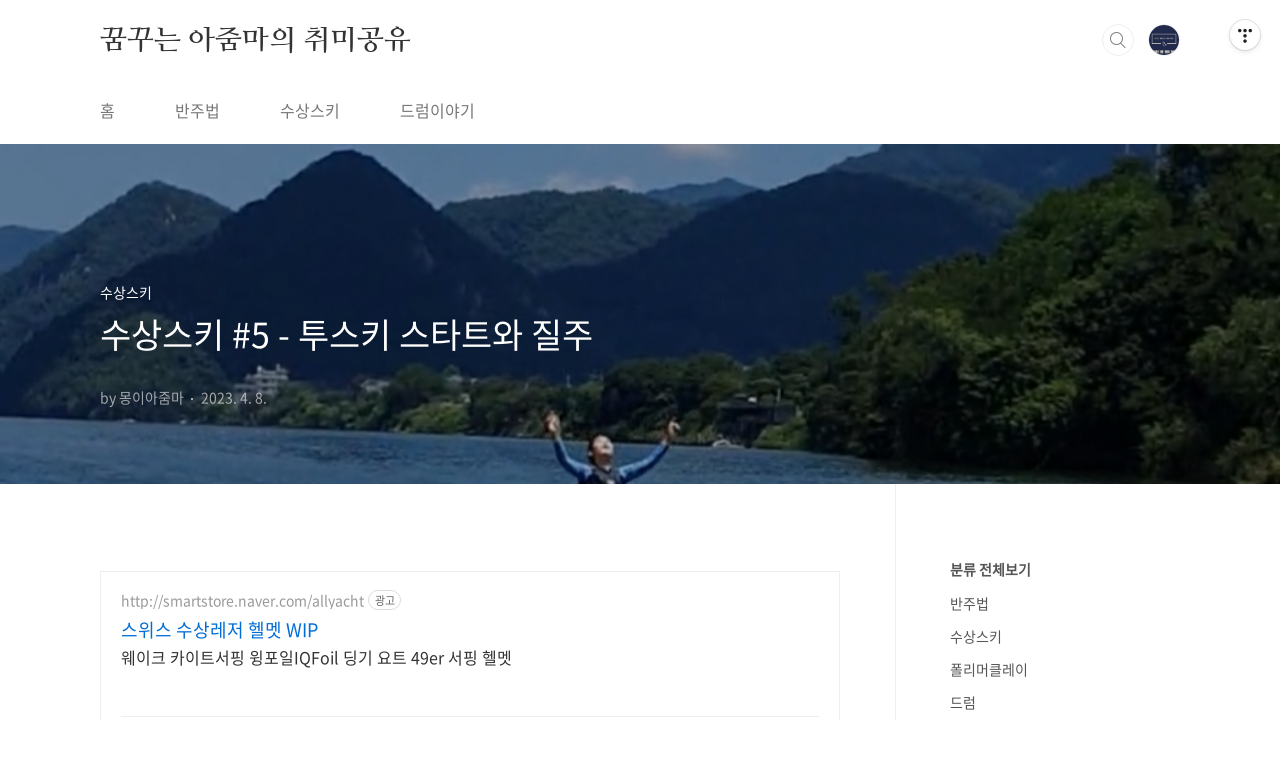

--- FILE ---
content_type: text/html;charset=UTF-8
request_url: https://mongee.info/entry/%EC%88%98%EC%83%81%EC%8A%A4%ED%82%A4-5-%ED%88%AC%EC%8A%A4%ED%82%A4-%EC%8A%A4%ED%83%80%ED%8A%B8%EC%99%80-%EC%A7%88%EC%A3%BC
body_size: 46607
content:
<!doctype html>
<html lang="ko">
                                                                                <head>
                <script type="text/javascript">if (!window.T) { window.T = {} }
window.T.config = {"TOP_SSL_URL":"https://www.tistory.com","PREVIEW":false,"ROLE":"guest","PREV_PAGE":"","NEXT_PAGE":"","BLOG":{"id":5976409,"name":"mongee","title":"꿈꾸는 아줌마의 취미공유","isDormancy":false,"nickName":"몽이아줌마","status":"open","profileStatus":"normal"},"NEED_COMMENT_LOGIN":true,"COMMENT_LOGIN_CONFIRM_MESSAGE":"이 블로그는 로그인한 사용자에게만 댓글 작성을 허용했습니다. 지금 로그인하시겠습니까?","LOGIN_URL":"https://www.tistory.com/auth/login/?redirectUrl=https://mongee.info/entry/%25EC%2588%2598%25EC%2583%2581%25EC%258A%25A4%25ED%2582%25A4-5-%25ED%2588%25AC%25EC%258A%25A4%25ED%2582%25A4-%25EC%258A%25A4%25ED%2583%2580%25ED%258A%25B8%25EC%2599%2580-%25EC%25A7%2588%25EC%25A3%25BC","DEFAULT_URL":"https://mongee.info","USER":{"name":null,"homepage":null,"id":0,"profileImage":null},"SUBSCRIPTION":{"status":"none","isConnected":false,"isPending":false,"isWait":false,"isProcessing":false,"isNone":true},"IS_LOGIN":false,"HAS_BLOG":false,"IS_SUPPORT":false,"IS_SCRAPABLE":false,"TOP_URL":"http://www.tistory.com","JOIN_URL":"https://www.tistory.com/member/join","PHASE":"prod","ROLE_GROUP":"visitor"};
window.T.entryInfo = {"entryId":20,"isAuthor":false,"categoryId":1114082,"categoryLabel":"수상스키"};
window.appInfo = {"domain":"tistory.com","topUrl":"https://www.tistory.com","loginUrl":"https://www.tistory.com/auth/login","logoutUrl":"https://www.tistory.com/auth/logout"};
window.initData = {};

window.TistoryBlog = {
    basePath: "",
    url: "https://mongee.info",
    tistoryUrl: "https://mongee.tistory.com",
    manageUrl: "https://mongee.tistory.com/manage",
    token: "MxtGRYrgPpzmSx7VgX/Xb0sdcgc1810kPdOMCe2nuwEwx1dGm9enwk9VlArouUXa"
};
var servicePath = "";
var blogURL = "";</script>

                
                
                
                        <!-- BusinessLicenseInfo - START -->
        
            <link href="https://tistory1.daumcdn.net/tistory_admin/userblog/userblog-7c7a62cfef2026f12ec313f0ebcc6daafb4361d7/static/plugin/BusinessLicenseInfo/style.css" rel="stylesheet" type="text/css"/>

            <script>function switchFold(entryId) {
    var businessLayer = document.getElementById("businessInfoLayer_" + entryId);

    if (businessLayer) {
        if (businessLayer.className.indexOf("unfold_license") > 0) {
            businessLayer.className = "business_license_layer";
        } else {
            businessLayer.className = "business_license_layer unfold_license";
        }
    }
}
</script>

        
        <!-- BusinessLicenseInfo - END -->
        <!-- DaumShow - START -->
        <style type="text/css">#daumSearchBox {
    height: 21px;
    background-image: url(//i1.daumcdn.net/imgsrc.search/search_all/show/tistory/plugin/bg_search2_2.gif);
    margin: 5px auto;
    padding: 0;
}

#daumSearchBox input {
    background: none;
    margin: 0;
    padding: 0;
    border: 0;
}

#daumSearchBox #daumLogo {
    width: 34px;
    height: 21px;
    float: left;
    margin-right: 5px;
    background-image: url(//i1.daumcdn.net/img-media/tistory/img/bg_search1_2_2010ci.gif);
}

#daumSearchBox #show_q {
    background-color: transparent;
    border: none;
    font: 12px Gulim, Sans-serif;
    color: #555;
    margin-top: 4px;
    margin-right: 15px;
    float: left;
}

#daumSearchBox #show_btn {
    background-image: url(//i1.daumcdn.net/imgsrc.search/search_all/show/tistory/plugin/bt_search_2.gif);
    width: 37px;
    height: 21px;
    float: left;
    margin: 0;
    cursor: pointer;
    text-indent: -1000em;
}
</style>

        <!-- DaumShow - END -->

<!-- PreventCopyContents - START -->
<meta content="no" http-equiv="imagetoolbar"/>

<!-- PreventCopyContents - END -->

<!-- System - START -->
<script src="//pagead2.googlesyndication.com/pagead/js/adsbygoogle.js" async="async" data-ad-host="ca-host-pub-9691043933427338" data-ad-client="ca-pub-1527205168831300"></script>
<!-- System - END -->

        <!-- GoogleSearchConsole - START -->
        
<!-- BEGIN GOOGLE_SITE_VERIFICATION -->
<meta name="google-site-verification" content="RLyt_yCozbWdBQysQYbOxD27IcsTFCU2_PPCeeeNEmM"/>
<!-- END GOOGLE_SITE_VERIFICATION -->

        <!-- GoogleSearchConsole - END -->

        <!-- TistoryProfileLayer - START -->
        <link href="https://tistory1.daumcdn.net/tistory_admin/userblog/userblog-7c7a62cfef2026f12ec313f0ebcc6daafb4361d7/static/plugin/TistoryProfileLayer/style.css" rel="stylesheet" type="text/css"/>
<script type="text/javascript" src="https://tistory1.daumcdn.net/tistory_admin/userblog/userblog-7c7a62cfef2026f12ec313f0ebcc6daafb4361d7/static/plugin/TistoryProfileLayer/script.js"></script>

        <!-- TistoryProfileLayer - END -->

                
                <meta http-equiv="X-UA-Compatible" content="IE=Edge">
<meta name="format-detection" content="telephone=no">
<script src="//t1.daumcdn.net/tistory_admin/lib/jquery/jquery-3.5.1.min.js" integrity="sha256-9/aliU8dGd2tb6OSsuzixeV4y/faTqgFtohetphbbj0=" crossorigin="anonymous"></script>
<script type="text/javascript" src="//t1.daumcdn.net/tiara/js/v1/tiara-1.2.0.min.js"></script><meta name="referrer" content="always"/>
<meta name="google-adsense-platform-account" content="ca-host-pub-9691043933427338"/>
<meta name="google-adsense-platform-domain" content="tistory.com"/>
<meta name="google-adsense-account" content="ca-pub-1527205168831300"/>
<meta name="description" content="이제 어느 정도 허리를 펴고 질주를 하기 시작하면 마음은 벌써 신나서 이내 자유자재로 활주하는 모습을 상상하곤 한다. 그러다가 보면 자세가 다시 흐트러지기도 한다. 반복 연습을 하면서 투스키 스타트가 편하게 일어나도록 탈때마다 몸의 움직임을 느끼면서 타야된다. 어떨결에 일어나다 보니 가고 있더라 하는 경우가 종종 있는데 나중에 원스키 스타트 할때 다시 몸이 말을 안듣는 경험을 하게 되니 처음부터 잘 배워놓으면 좋겠지요? 질주를 하면 이제는 발바닥의 감각을 느껴보자. 나의 체중이 어느쪽에 실리면 어떻게 움직이더라도 실험?해 보면서 타면 재미가 있다. 코치님의 사인에 따라 배가 만들어내는 웨이브 안에서 왼쪽 오른쪽으로 왔다갔다를 해보면서 균형이 흐트러지지 않게 안정적인 자세를 유지해보자. 가끔 다른 배가 만.."/>
<meta property="og:type" content="article"/>
<meta property="og:url" content="https://mongee.info/entry/%EC%88%98%EC%83%81%EC%8A%A4%ED%82%A4-5-%ED%88%AC%EC%8A%A4%ED%82%A4-%EC%8A%A4%ED%83%80%ED%8A%B8%EC%99%80-%EC%A7%88%EC%A3%BC"/>
<meta property="og.article.author" content="몽이아줌마"/>
<meta property="og:site_name" content="꿈꾸는 아줌마의 취미공유"/>
<meta property="og:title" content="수상스키 #5 - 투스키 스타트와 질주"/>
<meta name="by" content="몽이아줌마"/>
<meta property="og:description" content="이제 어느 정도 허리를 펴고 질주를 하기 시작하면 마음은 벌써 신나서 이내 자유자재로 활주하는 모습을 상상하곤 한다. 그러다가 보면 자세가 다시 흐트러지기도 한다. 반복 연습을 하면서 투스키 스타트가 편하게 일어나도록 탈때마다 몸의 움직임을 느끼면서 타야된다. 어떨결에 일어나다 보니 가고 있더라 하는 경우가 종종 있는데 나중에 원스키 스타트 할때 다시 몸이 말을 안듣는 경험을 하게 되니 처음부터 잘 배워놓으면 좋겠지요? 질주를 하면 이제는 발바닥의 감각을 느껴보자. 나의 체중이 어느쪽에 실리면 어떻게 움직이더라도 실험?해 보면서 타면 재미가 있다. 코치님의 사인에 따라 배가 만들어내는 웨이브 안에서 왼쪽 오른쪽으로 왔다갔다를 해보면서 균형이 흐트러지지 않게 안정적인 자세를 유지해보자. 가끔 다른 배가 만.."/>
<meta property="og:image" content="https://img1.daumcdn.net/thumb/R800x0/?scode=mtistory2&fname=https%3A%2F%2Fblog.kakaocdn.net%2Fdna%2FcxIahI%2Fbtr8XzTgYds%2FAAAAAAAAAAAAAAAAAAAAAOmVuPp7GFO8yWI3wIspH6xkr7SLezm5tWsHcLHE8dr0%2Fimg.png%3Fcredential%3DyqXZFxpELC7KVnFOS48ylbz2pIh7yKj8%26expires%3D1772290799%26allow_ip%3D%26allow_referer%3D%26signature%3DWF0MX2y%252BF5T8uF7%252BH8Zw%252FBkbxJk%253D"/>
<meta name="twitter:card" content="summary_large_image"/>
<meta name="twitter:site" content="@TISTORY"/>
<meta name="twitter:title" content="수상스키 #5 - 투스키 스타트와 질주"/>
<meta name="twitter:description" content="이제 어느 정도 허리를 펴고 질주를 하기 시작하면 마음은 벌써 신나서 이내 자유자재로 활주하는 모습을 상상하곤 한다. 그러다가 보면 자세가 다시 흐트러지기도 한다. 반복 연습을 하면서 투스키 스타트가 편하게 일어나도록 탈때마다 몸의 움직임을 느끼면서 타야된다. 어떨결에 일어나다 보니 가고 있더라 하는 경우가 종종 있는데 나중에 원스키 스타트 할때 다시 몸이 말을 안듣는 경험을 하게 되니 처음부터 잘 배워놓으면 좋겠지요? 질주를 하면 이제는 발바닥의 감각을 느껴보자. 나의 체중이 어느쪽에 실리면 어떻게 움직이더라도 실험?해 보면서 타면 재미가 있다. 코치님의 사인에 따라 배가 만들어내는 웨이브 안에서 왼쪽 오른쪽으로 왔다갔다를 해보면서 균형이 흐트러지지 않게 안정적인 자세를 유지해보자. 가끔 다른 배가 만.."/>
<meta property="twitter:image" content="https://img1.daumcdn.net/thumb/R800x0/?scode=mtistory2&fname=https%3A%2F%2Fblog.kakaocdn.net%2Fdna%2FcxIahI%2Fbtr8XzTgYds%2FAAAAAAAAAAAAAAAAAAAAAOmVuPp7GFO8yWI3wIspH6xkr7SLezm5tWsHcLHE8dr0%2Fimg.png%3Fcredential%3DyqXZFxpELC7KVnFOS48ylbz2pIh7yKj8%26expires%3D1772290799%26allow_ip%3D%26allow_referer%3D%26signature%3DWF0MX2y%252BF5T8uF7%252BH8Zw%252FBkbxJk%253D"/>
<meta content="https://mongee.info/20" property="dg:plink" content="https://mongee.info/20"/>
<meta name="plink"/>
<meta name="title" content="수상스키 #5 - 투스키 스타트와 질주"/>
<meta name="article:media_name" content="꿈꾸는 아줌마의 취미공유"/>
<meta property="article:mobile_url" content="https://mongee.info/m/entry/%EC%88%98%EC%83%81%EC%8A%A4%ED%82%A4-5-%ED%88%AC%EC%8A%A4%ED%82%A4-%EC%8A%A4%ED%83%80%ED%8A%B8%EC%99%80-%EC%A7%88%EC%A3%BC"/>
<meta property="article:pc_url" content="https://mongee.info/entry/%EC%88%98%EC%83%81%EC%8A%A4%ED%82%A4-5-%ED%88%AC%EC%8A%A4%ED%82%A4-%EC%8A%A4%ED%83%80%ED%8A%B8%EC%99%80-%EC%A7%88%EC%A3%BC"/>
<meta property="article:mobile_view_url" content="https://mongee.tistory.com/m/entry/%EC%88%98%EC%83%81%EC%8A%A4%ED%82%A4-5-%ED%88%AC%EC%8A%A4%ED%82%A4-%EC%8A%A4%ED%83%80%ED%8A%B8%EC%99%80-%EC%A7%88%EC%A3%BC"/>
<meta property="article:pc_view_url" content="https://mongee.tistory.com/entry/%EC%88%98%EC%83%81%EC%8A%A4%ED%82%A4-5-%ED%88%AC%EC%8A%A4%ED%82%A4-%EC%8A%A4%ED%83%80%ED%8A%B8%EC%99%80-%EC%A7%88%EC%A3%BC"/>
<meta property="article:talk_channel_view_url" content="https://mongee.info/m/entry/%EC%88%98%EC%83%81%EC%8A%A4%ED%82%A4-5-%ED%88%AC%EC%8A%A4%ED%82%A4-%EC%8A%A4%ED%83%80%ED%8A%B8%EC%99%80-%EC%A7%88%EC%A3%BC"/>
<meta property="article:pc_service_home" content="https://www.tistory.com"/>
<meta property="article:mobile_service_home" content="https://www.tistory.com/m"/>
<meta property="article:txid" content="5976409_20"/>
<meta property="article:published_time" content="2023-04-08T16:52:14+09:00"/>
<meta property="og:regDate" content="20230408045214"/>
<meta property="article:modified_time" content="2023-04-08T16:52:42+09:00"/>
<script type="module" src="https://tistory1.daumcdn.net/tistory_admin/userblog/userblog-7c7a62cfef2026f12ec313f0ebcc6daafb4361d7/static/pc/dist/index.js" defer=""></script>
<script type="text/javascript" src="https://tistory1.daumcdn.net/tistory_admin/userblog/userblog-7c7a62cfef2026f12ec313f0ebcc6daafb4361d7/static/pc/dist/index-legacy.js" defer="" nomodule="true"></script>
<script type="text/javascript" src="https://tistory1.daumcdn.net/tistory_admin/userblog/userblog-7c7a62cfef2026f12ec313f0ebcc6daafb4361d7/static/pc/dist/polyfills-legacy.js" defer="" nomodule="true"></script>
<link rel="stylesheet" type="text/css" href="https://t1.daumcdn.net/tistory_admin/www/style/font.css"/>
<link rel="stylesheet" type="text/css" href="https://tistory1.daumcdn.net/tistory_admin/userblog/userblog-7c7a62cfef2026f12ec313f0ebcc6daafb4361d7/static/style/content.css"/>
<link rel="stylesheet" type="text/css" href="https://tistory1.daumcdn.net/tistory_admin/userblog/userblog-7c7a62cfef2026f12ec313f0ebcc6daafb4361d7/static/pc/dist/index.css"/>
<link rel="stylesheet" type="text/css" href="https://tistory1.daumcdn.net/tistory_admin/userblog/userblog-7c7a62cfef2026f12ec313f0ebcc6daafb4361d7/static/style/uselessPMargin.css"/>
<script type="text/javascript">(function() {
    var tjQuery = jQuery.noConflict(true);
    window.tjQuery = tjQuery;
    window.orgjQuery = window.jQuery; window.jQuery = tjQuery;
    window.jQuery = window.orgjQuery; delete window.orgjQuery;
})()</script>
<script type="text/javascript" src="https://tistory1.daumcdn.net/tistory_admin/userblog/userblog-7c7a62cfef2026f12ec313f0ebcc6daafb4361d7/static/script/base.js"></script>
<script type="text/javascript" src="//developers.kakao.com/sdk/js/kakao.min.js"></script>

                
<!--- 구글 웹마스터 도구 코드 시작 --->
<meta name="google-site-verification" content="RLyt_yCozbWdBQysQYbOxD27IcsTFCU2_PPCeeeNEmM" />
<!--- 구글 웹마스터 도구 코드 끝 --->

<!--- 네이버 써치 어드바이저 도구 코드 시작 --->
<meta name="naver-site-verification" content="d47a6eb2982e443322d43054e159bf3335b30f00" /
<!--- 네이버 써치 어드바이저 도구 코드 끝 --->

<meta charset="UTF-8">
<meta name="viewport" content="user-scalable=no, initial-scale=1.0, maximum-scale=1.0, minimum-scale=1.0, width=device-width">
<title>수상스키 #5 - 투스키 스타트와 질주</title>
<link rel="stylesheet" href="https://tistory1.daumcdn.net/tistory/5976409/skin/style.css?_version_=1677309544">
<script src="//t1.daumcdn.net/tistory_admin/lib/jquery/jquery-1.12.4.min.js"></script>
<style type="text/css">

.entry-content a, .post-header h1 em, .comments h2 .count {color:#04beb8}
.comment-form .submit button:hover, .comment-form .submit button:focus {background-color:#04beb8}











</style>

                
                
                <style type="text/css">.another_category {
    border: 1px solid #E5E5E5;
    padding: 10px 10px 5px;
    margin: 10px 0;
    clear: both;
}

.another_category h4 {
    font-size: 12px !important;
    margin: 0 !important;
    border-bottom: 1px solid #E5E5E5 !important;
    padding: 2px 0 6px !important;
}

.another_category h4 a {
    font-weight: bold !important;
}

.another_category table {
    table-layout: fixed;
    border-collapse: collapse;
    width: 100% !important;
    margin-top: 10px !important;
}

* html .another_category table {
    width: auto !important;
}

*:first-child + html .another_category table {
    width: auto !important;
}

.another_category th, .another_category td {
    padding: 0 0 4px !important;
}

.another_category th {
    text-align: left;
    font-size: 12px !important;
    font-weight: normal;
    word-break: break-all;
    overflow: hidden;
    line-height: 1.5;
}

.another_category td {
    text-align: right;
    width: 80px;
    font-size: 11px;
}

.another_category th a {
    font-weight: normal;
    text-decoration: none;
    border: none !important;
}

.another_category th a.current {
    font-weight: bold;
    text-decoration: none !important;
    border-bottom: 1px solid !important;
}

.another_category th span {
    font-weight: normal;
    text-decoration: none;
    font: 10px Tahoma, Sans-serif;
    border: none !important;
}

.another_category_color_gray, .another_category_color_gray h4 {
    border-color: #E5E5E5 !important;
}

.another_category_color_gray * {
    color: #909090 !important;
}

.another_category_color_gray th a.current {
    border-color: #909090 !important;
}

.another_category_color_gray h4, .another_category_color_gray h4 a {
    color: #737373 !important;
}

.another_category_color_red, .another_category_color_red h4 {
    border-color: #F6D4D3 !important;
}

.another_category_color_red * {
    color: #E86869 !important;
}

.another_category_color_red th a.current {
    border-color: #E86869 !important;
}

.another_category_color_red h4, .another_category_color_red h4 a {
    color: #ED0908 !important;
}

.another_category_color_green, .another_category_color_green h4 {
    border-color: #CCE7C8 !important;
}

.another_category_color_green * {
    color: #64C05B !important;
}

.another_category_color_green th a.current {
    border-color: #64C05B !important;
}

.another_category_color_green h4, .another_category_color_green h4 a {
    color: #3EA731 !important;
}

.another_category_color_blue, .another_category_color_blue h4 {
    border-color: #C8DAF2 !important;
}

.another_category_color_blue * {
    color: #477FD6 !important;
}

.another_category_color_blue th a.current {
    border-color: #477FD6 !important;
}

.another_category_color_blue h4, .another_category_color_blue h4 a {
    color: #1960CA !important;
}

.another_category_color_violet, .another_category_color_violet h4 {
    border-color: #E1CEEC !important;
}

.another_category_color_violet * {
    color: #9D64C5 !important;
}

.another_category_color_violet th a.current {
    border-color: #9D64C5 !important;
}

.another_category_color_violet h4, .another_category_color_violet h4 a {
    color: #7E2CB5 !important;
}
</style>

                
                <link rel="stylesheet" type="text/css" href="https://tistory1.daumcdn.net/tistory_admin/userblog/userblog-7c7a62cfef2026f12ec313f0ebcc6daafb4361d7/static/style/revenue.css"/>
<link rel="canonical" href="https://mongee.info/entry/%EC%88%98%EC%83%81%EC%8A%A4%ED%82%A4-5-%ED%88%AC%EC%8A%A4%ED%82%A4-%EC%8A%A4%ED%83%80%ED%8A%B8%EC%99%80-%EC%A7%88%EC%A3%BC"/>

<!-- BEGIN STRUCTURED_DATA -->
<script type="application/ld+json">
    {"@context":"http://schema.org","@type":"BlogPosting","mainEntityOfPage":{"@id":"https://mongee.info/entry/%EC%88%98%EC%83%81%EC%8A%A4%ED%82%A4-5-%ED%88%AC%EC%8A%A4%ED%82%A4-%EC%8A%A4%ED%83%80%ED%8A%B8%EC%99%80-%EC%A7%88%EC%A3%BC","name":null},"url":"https://mongee.info/entry/%EC%88%98%EC%83%81%EC%8A%A4%ED%82%A4-5-%ED%88%AC%EC%8A%A4%ED%82%A4-%EC%8A%A4%ED%83%80%ED%8A%B8%EC%99%80-%EC%A7%88%EC%A3%BC","headline":"수상스키 #5 - 투스키 스타트와 질주","description":"이제 어느 정도 허리를 펴고 질주를 하기 시작하면 마음은 벌써 신나서 이내 자유자재로 활주하는 모습을 상상하곤 한다. 그러다가 보면 자세가 다시 흐트러지기도 한다. 반복 연습을 하면서 투스키 스타트가 편하게 일어나도록 탈때마다 몸의 움직임을 느끼면서 타야된다. 어떨결에 일어나다 보니 가고 있더라 하는 경우가 종종 있는데 나중에 원스키 스타트 할때 다시 몸이 말을 안듣는 경험을 하게 되니 처음부터 잘 배워놓으면 좋겠지요? 질주를 하면 이제는 발바닥의 감각을 느껴보자. 나의 체중이 어느쪽에 실리면 어떻게 움직이더라도 실험?해 보면서 타면 재미가 있다. 코치님의 사인에 따라 배가 만들어내는 웨이브 안에서 왼쪽 오른쪽으로 왔다갔다를 해보면서 균형이 흐트러지지 않게 안정적인 자세를 유지해보자. 가끔 다른 배가 만..","author":{"@type":"Person","name":"몽이아줌마","logo":null},"image":{"@type":"ImageObject","url":"https://img1.daumcdn.net/thumb/R800x0/?scode=mtistory2&fname=https%3A%2F%2Fblog.kakaocdn.net%2Fdna%2FcxIahI%2Fbtr8XzTgYds%2FAAAAAAAAAAAAAAAAAAAAAOmVuPp7GFO8yWI3wIspH6xkr7SLezm5tWsHcLHE8dr0%2Fimg.png%3Fcredential%3DyqXZFxpELC7KVnFOS48ylbz2pIh7yKj8%26expires%3D1772290799%26allow_ip%3D%26allow_referer%3D%26signature%3DWF0MX2y%252BF5T8uF7%252BH8Zw%252FBkbxJk%253D","width":"800px","height":"800px"},"datePublished":"2023-04-08T16:52:14+09:00","dateModified":"2023-04-08T16:52:42+09:00","publisher":{"@type":"Organization","name":"TISTORY","logo":{"@type":"ImageObject","url":"https://t1.daumcdn.net/tistory_admin/static/images/openGraph/opengraph.png","width":"800px","height":"800px"}}}
</script>
<!-- END STRUCTURED_DATA -->
<link rel="stylesheet" type="text/css" href="https://tistory1.daumcdn.net/tistory_admin/userblog/userblog-7c7a62cfef2026f12ec313f0ebcc6daafb4361d7/static/style/dialog.css"/>
<link rel="stylesheet" type="text/css" href="//t1.daumcdn.net/tistory_admin/www/style/top/font.css"/>
<link rel="stylesheet" type="text/css" href="https://tistory1.daumcdn.net/tistory_admin/userblog/userblog-7c7a62cfef2026f12ec313f0ebcc6daafb4361d7/static/style/postBtn.css"/>
<link rel="stylesheet" type="text/css" href="https://tistory1.daumcdn.net/tistory_admin/userblog/userblog-7c7a62cfef2026f12ec313f0ebcc6daafb4361d7/static/style/tistory.css"/>
<script type="text/javascript" src="https://tistory1.daumcdn.net/tistory_admin/userblog/userblog-7c7a62cfef2026f12ec313f0ebcc6daafb4361d7/static/script/common.js"></script>

                
                </head>
                                                <body id="tt-body-page" class="layout-aside-right paging-number">
                
                
                

<div id="acc-nav">
	<a href="#content">본문 바로가기</a>
</div>
<div id="wrap">
	<header id="header">
		<div class="inner">
			<h1>
				<a href="https://mongee.info/">
					
					
						꿈꾸는 아줌마의 취미공유
					
				</a>
			</h1>
			<div class="util">
				<div class="search">
					
						<label for="search" class="screen_out">블로그 내 검색</label>
						<input id="search" type="text" name="search" value="" placeholder="검색내용을 입력하세요." onkeypress="if (event.keyCode == 13) { try {
    window.location.href = '/search' + '/' + looseURIEncode(document.getElementsByName('search')[0].value);
    document.getElementsByName('search')[0].value = '';
    return false;
} catch (e) {} }">
						<button type="submit" onclick="try {
    window.location.href = '/search' + '/' + looseURIEncode(document.getElementsByName('search')[0].value);
    document.getElementsByName('search')[0].value = '';
    return false;
} catch (e) {}">검색</button>
					
				</div>
				<div class="profile">
					<button type="button"><img alt="블로그 이미지" src="https://tistory1.daumcdn.net/tistory/5976409/attach/294374eda3f446408d2bd28889aec27f"/></button>
					<nav>
						<ul>
							<li><a href="https://mongee.tistory.com/manage">관리</a></li>
							<li><a href="https://mongee.tistory.com/manage/entry/post ">글쓰기</a></li>
							<li class="login"><a href="#">로그인</a></li>
							<li class="logout"><a href="#">로그아웃</a></li>
						</ul>
					</nav>
				</div>
				<button type="button" class="menu"><span>메뉴</span></button>
			</div>
			<nav id="gnb">
				<ul>
  <li class="t_menu_home first"><a href="/" target="">홈</a></li>
  <li class="t_menu_category"><a href="/category/%EB%B0%98%EC%A3%BC%EB%B2%95" target="">반주법</a></li>
  <li class="t_menu_category"><a href="/category/%EC%88%98%EC%83%81%EC%8A%A4%ED%82%A4" target="">수상스키</a></li>
  <li class="t_menu_category last"><a href="/category/%EB%93%9C%EB%9F%BC" target="">드럼이야기</a></li>
</ul>
			</nav>
		</div>
	</header>
	<section id="container">
		
			<div class="main-slider">
				<ul>
					<li style="background-image: url(https://tistory3.daumcdn.net/tistory/5976409/skinSetting/cf745ef99a9e4ca9a90e94734d560413);">
						
						
							<span class="inner">
								<span class="box">
									
								</span>
							</span>
						
					</li>
					
					
				</ul>
			</div>
		
		<div class="content-wrap">
			<article id="content">
				

				

				

				

				

				

				<div class="inner">
					            
                

		

		
			<div class="post-cover" style="background-image:url(https://blog.kakaocdn.net/dna/cxIahI/btr8XzTgYds/AAAAAAAAAAAAAAAAAAAAAOmVuPp7GFO8yWI3wIspH6xkr7SLezm5tWsHcLHE8dr0/img.png?credential=yqXZFxpELC7KVnFOS48ylbz2pIh7yKj8&expires=1772290799&allow_ip=&allow_referer=&signature=WF0MX2y%2BF5T8uF7%2BH8Zw%2FBkbxJk%3D)">
				<div class="inner">
					<span class="category">수상스키</span>
					<h1>수상스키 #5 - 투스키 스타트와 질주</h1>
					<span class="meta">
						<span class="author">by 몽이아줌마</span>
						<span class="date">2023. 4. 8.</span>
						
					</span>
				</div>
			</div>

			<div class="entry-content">
				<!-- inventory -->
<div data-tistory-react-app="NaverAd"></div>

                    <!-- System - START -->
        <div class="revenue_unit_wrap">
  <div class="revenue_unit_item adsense responsive">
    <div class="revenue_unit_info">반응형</div>
    <script src="//pagead2.googlesyndication.com/pagead/js/adsbygoogle.js" async="async"></script>
    <ins class="adsbygoogle" style="display: block;" data-ad-host="ca-host-pub-9691043933427338" data-ad-client="ca-pub-1527205168831300" data-ad-format="auto"></ins>
    <script>(adsbygoogle = window.adsbygoogle || []).push({});</script>
  </div>
</div>
        <!-- System - END -->

            <div class="tt_article_useless_p_margin contents_style"><p data-ke-size="size16">이제 어느 정도 허리를 펴고 질주를 하기 시작하면 마음은 벌써 신나서 이내 자유자재로 활주하는 모습을 상상하곤 한다. 그러다가 보면 자세가 다시 흐트러지기도 한다. 반복 연습을 하면서 투스키 스타트가 편하게 일어나도록 탈때마다 몸의 움직임을 느끼면서 타야된다. 어떨결에 일어나다 보니 가고 있더라 하는 경우가 종종 있는데 나중에 원스키 스타트 할때 다시 몸이 말을 안듣는 경험을 하게 되니 처음부터 잘 배워놓으면 좋겠지요?</p>
<p data-ke-size="size16">&nbsp;</p>
<p data-ke-size="size16">질주를 하면 이제는 발바닥의 감각을 느껴보자. 나의 체중이 어느쪽에 실리면 어떻게 움직이더라도 실험?해 보면서 타면 재미가 있다. 코치님의 사인에 따라 배가 만들어내는 웨이브 안에서 왼쪽 오른쪽으로 왔다갔다를 해보면서 균형이 흐트러지지 않게 안정적인 자세를 유지해보자.&nbsp;</p>
<p data-ke-size="size16">&nbsp;</p>
<p data-ke-size="size16">가끔 다른 배가 만들어낸 파도가 우리 배 쪽으로 오면 눈으로 봤을땐 별거 아닌 거 처럼 보이는데 점점 가까이 와서 나의 발 밑을 통과하는 파도는 처음 당하는 나한텐 엄청난 쓰나미 처럼 느껴진다.&nbsp; 하지만 이것도 몇 번 겪어보니 놀이기구 타는것 같이 아주 재미가 있다.&nbsp;</p>
<p data-ke-size="size16">&nbsp;</p>
<figure data-ke-type="video" data-ke-style="alignCenter" data-video-host="kakaotv" data-video-url="https://tv.kakao.com/v/437109225" data-video-thumbnail="https://blog.kakaocdn.net/dna/cVOXsk/hySdjyiyp3/AAAAAAAAAAAAAAAAAAAAABoShiB_i2LQRoy71KePuEhcKXOsPKvlt_t6yv_YsxtC/img.jpg?credential=yqXZFxpELC7KVnFOS48ylbz2pIh7yKj8&expires=1772290799&allow_ip=&allow_referer=&signature=7lqXZ1Onlsu50x4HZ2kcPcJoD9A%3D" data-video-width="720" data-video-height="1280" data-video-origin-width="720" data-video-origin-height="1280" data-ke-mobilestyle="widthContent" data-video-play-service="daum_tistory" data-original-url="" data-video-title=""><iframe src="https://play-tv.kakao.com/embed/player/cliplink/437109225?service=daum_tistory" width="720" height="1280" frameborder="0" allowfullscreen="true"></iframe>
<figcaption style="display: none;"></figcaption>
</figure>
<p data-ke-size="size16">처음 배 출발하기 전에는 스키가 V자 되게 편하게 앉아 있다가 출발할 준비가 되면 11자로 만들고 줄은 그 사이로 오게한다. 출발하면 배가 어느 정도 속도 붙을때까진 급하지 않게 기다리다가 스키가 물에 뜨면 서서히 일어나 허리까지 펴면 스타트 성공이다. 울 막내도 다시보니 이 때는 많이 흔들렸네. 질주를 하면서 웨이브 안에서 좌우로 왔다갔다 해보는 아들래미. 벌써 3년전 일이다.&nbsp;</p>
<p><figure class="imageblock alignCenter" data-ke-mobileStyle="widthOrigin" data-filename="edited_KakaoTalk_20230408_153953462.jpg" data-origin-width="887" data-origin-height="1016"><span data-url="https://blog.kakaocdn.net/dna/cxIahI/btr8XzTgYds/AAAAAAAAAAAAAAAAAAAAAOmVuPp7GFO8yWI3wIspH6xkr7SLezm5tWsHcLHE8dr0/img.png?credential=yqXZFxpELC7KVnFOS48ylbz2pIh7yKj8&expires=1772290799&allow_ip=&allow_referer=&signature=WF0MX2y%2BF5T8uF7%2BH8Zw%2FBkbxJk%3D" data-phocus="https://blog.kakaocdn.net/dna/cxIahI/btr8XzTgYds/AAAAAAAAAAAAAAAAAAAAAOmVuPp7GFO8yWI3wIspH6xkr7SLezm5tWsHcLHE8dr0/img.png?credential=yqXZFxpELC7KVnFOS48ylbz2pIh7yKj8&expires=1772290799&allow_ip=&allow_referer=&signature=WF0MX2y%2BF5T8uF7%2BH8Zw%2FBkbxJk%3D"><img src="https://blog.kakaocdn.net/dna/cxIahI/btr8XzTgYds/AAAAAAAAAAAAAAAAAAAAAOmVuPp7GFO8yWI3wIspH6xkr7SLezm5tWsHcLHE8dr0/img.png?credential=yqXZFxpELC7KVnFOS48ylbz2pIh7yKj8&expires=1772290799&allow_ip=&allow_referer=&signature=WF0MX2y%2BF5T8uF7%2BH8Zw%2FBkbxJk%3D" srcset="https://img1.daumcdn.net/thumb/R1280x0/?scode=mtistory2&fname=https%3A%2F%2Fblog.kakaocdn.net%2Fdna%2FcxIahI%2Fbtr8XzTgYds%2FAAAAAAAAAAAAAAAAAAAAAOmVuPp7GFO8yWI3wIspH6xkr7SLezm5tWsHcLHE8dr0%2Fimg.png%3Fcredential%3DyqXZFxpELC7KVnFOS48ylbz2pIh7yKj8%26expires%3D1772290799%26allow_ip%3D%26allow_referer%3D%26signature%3DWF0MX2y%252BF5T8uF7%252BH8Zw%252FBkbxJk%253D" onerror="this.onerror=null; this.src='//t1.daumcdn.net/tistory_admin/static/images/no-image-v1.png'; this.srcset='//t1.daumcdn.net/tistory_admin/static/images/no-image-v1.png';" loading="lazy" width="887" height="1016" data-filename="edited_KakaoTalk_20230408_153953462.jpg" data-origin-width="887" data-origin-height="1016"/></span></figure>
</p>
<p data-ke-size="size16">&nbsp;</p>
<p data-ke-size="size16">다시 빠지로 거의 다 들어와서는 배가 속도를 줄이고 데크에 가까이 내려주면 살포지 줄 손잡이를 놓으면 된다.&nbsp; 성공의 세레머리를 날리며 들어오는 막내. 스키를 벗어서 빠지에 계신 사장님께 혹은 다른 분들께 스키를 밀어주고 헤엄쳐서 들어오면 끝! 간혹 수영을 못하는 친구들이 있는데 구명 조끼를 입고 있으니 발만 몇번 첨벙 첨벙 해도 빠지쪽으로 가까이 갈 수 있다. 그마저도 앞으로 나아가지 않는다면 오히려 배영처럼 누워서 가는 법도 있다. 어떤 형태든 못 들어오는 경우는 못봤으니 수영을 못한다고 수상스키 도전을 미루진 말자~</p></div>
                    <!-- System - START -->
        <div class="revenue_unit_wrap">
  <div class="revenue_unit_item adsense responsive">
    <div class="revenue_unit_info">반응형</div>
    <script src="//pagead2.googlesyndication.com/pagead/js/adsbygoogle.js" async="async"></script>
    <ins class="adsbygoogle" style="display: block;" data-ad-host="ca-host-pub-9691043933427338" data-ad-client="ca-pub-1527205168831300" data-ad-format="auto"></ins>
    <script>(adsbygoogle = window.adsbygoogle || []).push({});</script>
  </div>
</div>
        <!-- System - END -->


                    <div class="container_postbtn #post_button_group">
  <div class="postbtn_like"><script>window.ReactionButtonType = 'reaction';
window.ReactionApiUrl = '//mongee.info/reaction';
window.ReactionReqBody = {
    entryId: 20
}</script>
<div class="wrap_btn" id="reaction-20" data-tistory-react-app="Reaction"></div><div class="wrap_btn wrap_btn_share"><button type="button" class="btn_post sns_btn btn_share" aria-expanded="false" data-thumbnail-url="https://img1.daumcdn.net/thumb/R800x0/?scode=mtistory2&amp;fname=https%3A%2F%2Fblog.kakaocdn.net%2Fdna%2FcxIahI%2Fbtr8XzTgYds%2FAAAAAAAAAAAAAAAAAAAAAOmVuPp7GFO8yWI3wIspH6xkr7SLezm5tWsHcLHE8dr0%2Fimg.png%3Fcredential%3DyqXZFxpELC7KVnFOS48ylbz2pIh7yKj8%26expires%3D1772290799%26allow_ip%3D%26allow_referer%3D%26signature%3DWF0MX2y%252BF5T8uF7%252BH8Zw%252FBkbxJk%253D" data-title="수상스키 #5 - 투스키 스타트와 질주" data-description="이제 어느 정도 허리를 펴고 질주를 하기 시작하면 마음은 벌써 신나서 이내 자유자재로 활주하는 모습을 상상하곤 한다. 그러다가 보면 자세가 다시 흐트러지기도 한다. 반복 연습을 하면서 투스키 스타트가 편하게 일어나도록 탈때마다 몸의 움직임을 느끼면서 타야된다. 어떨결에 일어나다 보니 가고 있더라 하는 경우가 종종 있는데 나중에 원스키 스타트 할때 다시 몸이 말을 안듣는 경험을 하게 되니 처음부터 잘 배워놓으면 좋겠지요? 질주를 하면 이제는 발바닥의 감각을 느껴보자. 나의 체중이 어느쪽에 실리면 어떻게 움직이더라도 실험?해 보면서 타면 재미가 있다. 코치님의 사인에 따라 배가 만들어내는 웨이브 안에서 왼쪽 오른쪽으로 왔다갔다를 해보면서 균형이 흐트러지지 않게 안정적인 자세를 유지해보자. 가끔 다른 배가 만.." data-profile-image="https://tistory1.daumcdn.net/tistory/5976409/attach/294374eda3f446408d2bd28889aec27f" data-profile-name="몽이아줌마" data-pc-url="https://mongee.info/entry/%EC%88%98%EC%83%81%EC%8A%A4%ED%82%A4-5-%ED%88%AC%EC%8A%A4%ED%82%A4-%EC%8A%A4%ED%83%80%ED%8A%B8%EC%99%80-%EC%A7%88%EC%A3%BC" data-relative-pc-url="/entry/%EC%88%98%EC%83%81%EC%8A%A4%ED%82%A4-5-%ED%88%AC%EC%8A%A4%ED%82%A4-%EC%8A%A4%ED%83%80%ED%8A%B8%EC%99%80-%EC%A7%88%EC%A3%BC" data-blog-title="꿈꾸는 아줌마의 취미공유"><span class="ico_postbtn ico_share">공유하기</span></button>
  <div class="layer_post" id="tistorySnsLayer"></div>
</div><div class="wrap_btn wrap_btn_etc" data-entry-id="20" data-entry-visibility="public" data-category-visibility="public"><button type="button" class="btn_post btn_etc2" aria-expanded="false"><span class="ico_postbtn ico_etc">게시글 관리</span></button>
  <div class="layer_post" id="tistoryEtcLayer"></div>
</div></div>
<button type="button" class="btn_menu_toolbar btn_subscription #subscribe" data-blog-id="5976409" data-url="https://mongee.info/entry/%EC%88%98%EC%83%81%EC%8A%A4%ED%82%A4-5-%ED%88%AC%EC%8A%A4%ED%82%A4-%EC%8A%A4%ED%83%80%ED%8A%B8%EC%99%80-%EC%A7%88%EC%A3%BC" data-device="web_pc" data-tiara-action-name="구독 버튼_클릭"><em class="txt_state"></em><strong class="txt_tool_id">꿈꾸는 아줌마의 취미공유</strong><span class="img_common_tistory ico_check_type1"></span></button><div class="postbtn_ccl" data-ccl-type="2" data-ccl-derive="1">
    <a href="https://creativecommons.org/licenses/by/4.0/deed.ko" target="_blank" class="link_ccl" rel="license">
        <span class="bundle_ccl">
            <span class="ico_postbtn ico_ccl1">저작자표시</span> 
        </span>
        <span class="screen_out">(새창열림)</span>
    </a>
</div>
<!--
<rdf:RDF xmlns="https://web.resource.org/cc/" xmlns:dc="https://purl.org/dc/elements/1.1/" xmlns:rdf="https://www.w3.org/1999/02/22-rdf-syntax-ns#">
    <Work rdf:about="">
        <license rdf:resource="https://creativecommons.org/licenses/by/4.0/deed.ko" />
    </Work>
    <License rdf:about="https://creativecommons.org/licenses/by/4.0/deed.ko">
        <permits rdf:resource="https://web.resource.org/cc/Reproduction"/>
        <permits rdf:resource="https://web.resource.org/cc/Distribution"/>
        <requires rdf:resource="https://web.resource.org/cc/Notice"/>
        <requires rdf:resource="https://web.resource.org/cc/Attribution"/>
        <permits rdf:resource="https://web.resource.org/cc/DerivativeWorks"/>

    </License>
</rdf:RDF>
-->  <div data-tistory-react-app="SupportButton"></div>
</div>

                    <!-- PostListinCategory - START -->
<div class="another_category another_category_color_gray">
  <h4>'<a href="/category/%EC%88%98%EC%83%81%EC%8A%A4%ED%82%A4">수상스키</a>' 카테고리의 다른 글</h4>
  <table>
    <tr>
      <th><a href="/entry/%EC%88%98%EC%83%81-%EC%8A%A4%ED%82%A4-%ED%97%88%EB%A6%AC%EB%A5%BC-%ED%8E%B4%EA%B3%A0">수상 스키 #4 - 허리를 펴고</a>&nbsp;&nbsp;<span>(0)</span></th>
      <td>2023.03.24</td>
    </tr>
    <tr>
      <th><a href="/entry/%EC%88%98%EC%83%81%EC%8A%A4%ED%82%A4-%EC%B2%AB%EB%82%A0-%EB%B0%94%EB%A1%9C-%EC%A4%84%EC%9D%84-%EC%9E%A1%EA%B3%A0">수상스키 #3 첫날 - 바로 줄을 잡고</a>&nbsp;&nbsp;<span>(0)</span></th>
      <td>2023.03.17</td>
    </tr>
    <tr>
      <th><a href="/entry/%EC%88%98%EC%83%81-%EC%8A%A4%ED%82%A4-%EC%B2%AB%EB%82%A0">수상 스키 #2 첫날 - 지상교육과 봉잡기</a>&nbsp;&nbsp;<span>(0)</span></th>
      <td>2023.03.14</td>
    </tr>
    <tr>
      <th><a href="/entry/%EC%88%98%EC%83%81%EC%8A%A4%ED%82%A4-%EC%B2%AB-%EB%A7%8C%EB%82%A8-%EA%B7%B8-%EB%96%A8%EB%A6%BC%EC%9D%98-%EA%B8%B0%EB%A1%9D">수상스키 #1 첫 만남, 그 떨림의 기록</a>&nbsp;&nbsp;<span>(0)</span></th>
      <td>2023.03.14</td>
    </tr>
  </table>
</div>

<!-- PostListinCategory - END -->

			</div>

			

			
				<div class="related-articles">
					<h2>관련글</h2>
					<ul>
						
							<li>
								<a href="/entry/%EC%88%98%EC%83%81-%EC%8A%A4%ED%82%A4-%ED%97%88%EB%A6%AC%EB%A5%BC-%ED%8E%B4%EA%B3%A0?category=1114082">
									<figure>
										
											<img src="//i1.daumcdn.net/thumb/C176x120/?fname=https%3A%2F%2Fblog.kakaocdn.net%2Fdna%2Fb4exnB%2Fbtr5CxeiRzB%2FAAAAAAAAAAAAAAAAAAAAALa1pLJ2eCF6komfmq56mCKJ1XMR6OCTPLC_rxXwxPla%2Fimg.png%3Fcredential%3DyqXZFxpELC7KVnFOS48ylbz2pIh7yKj8%26expires%3D1772290799%26allow_ip%3D%26allow_referer%3D%26signature%3DCY0fc3x9cl%252FS%252BW1r3rzMAie9KmY%253D" alt="">
										
									</figure>
									<span class="title">수상 스키 #4 - 허리를 펴고</span>
								</a>
							</li>
						
							<li>
								<a href="/entry/%EC%88%98%EC%83%81%EC%8A%A4%ED%82%A4-%EC%B2%AB%EB%82%A0-%EB%B0%94%EB%A1%9C-%EC%A4%84%EC%9D%84-%EC%9E%A1%EA%B3%A0?category=1114082">
									<figure>
										
											<img src="//i1.daumcdn.net/thumb/C176x120/?fname=https%3A%2F%2Fblog.kakaocdn.net%2Fdna%2FbvyqhL%2Fbtr34V2AMBX%2FAAAAAAAAAAAAAAAAAAAAABIKVdBu9bGo_4aiM0TDY5mQxhq1llyV5xn0BPY_l_Uk%2Fimg.png%3Fcredential%3DyqXZFxpELC7KVnFOS48ylbz2pIh7yKj8%26expires%3D1772290799%26allow_ip%3D%26allow_referer%3D%26signature%3Dmo9koT%252FAmV6%252Btv6kOp7hZCp%252BYl4%253D" alt="">
										
									</figure>
									<span class="title">수상스키 #3 첫날 - 바로 줄을 잡고</span>
								</a>
							</li>
						
							<li>
								<a href="/entry/%EC%88%98%EC%83%81-%EC%8A%A4%ED%82%A4-%EC%B2%AB%EB%82%A0?category=1114082">
									<figure>
										
											<img src="//i1.daumcdn.net/thumb/C176x120/?fname=https%3A%2F%2Fblog.kakaocdn.net%2Fdna%2FCEXLc%2Fbtr3HVvUMgI%2FAAAAAAAAAAAAAAAAAAAAAI9j5GmjxM83mPLkfdEgLIzZjmczaOa1hpvdI0-fK_UH%2Fimg.png%3Fcredential%3DyqXZFxpELC7KVnFOS48ylbz2pIh7yKj8%26expires%3D1772290799%26allow_ip%3D%26allow_referer%3D%26signature%3Du9srttBcNa4PU%252Bt2EW18cfmf%252FBs%253D" alt="">
										
									</figure>
									<span class="title">수상 스키 #2 첫날 - 지상교육과 봉잡기</span>
								</a>
							</li>
						
							<li>
								<a href="/entry/%EC%88%98%EC%83%81%EC%8A%A4%ED%82%A4-%EC%B2%AB-%EB%A7%8C%EB%82%A8-%EA%B7%B8-%EB%96%A8%EB%A6%BC%EC%9D%98-%EA%B8%B0%EB%A1%9D?category=1114082">
									<figure>
										
											<img src="//i1.daumcdn.net/thumb/C176x120/?fname=https%3A%2F%2Fblog.kakaocdn.net%2Fdna%2FCrsVr%2Fbtr3HoDNoex%2FAAAAAAAAAAAAAAAAAAAAACG-jkfoTYomZku0AAOWKXNcaLLWknh-yRfYOP-S6Kae%2Fimg.jpg%3Fcredential%3DyqXZFxpELC7KVnFOS48ylbz2pIh7yKj8%26expires%3D1772290799%26allow_ip%3D%26allow_referer%3D%26signature%3DQyhC027RgfajRUVXh07T%252FLdcrnk%253D" alt="">
										
									</figure>
									<span class="title">수상스키 #1 첫 만남, 그 떨림의 기록</span>
								</a>
							</li>
						
					</ul>
				</div>
			

			<div class="comments">
					<h2>댓글<span class="count"></span></h2>
					<div data-tistory-react-app="Namecard"></div>
			</div>
		

	
                
            

				</div>

				

				

				

				

			</article>
			<aside id="aside" class="sidebar">

					<div class="sidebar-1">
						
								<!-- 카테고리 -->
								<nav class="category">
									<ul class="tt_category"><li class=""><a href="/category" class="link_tit"> 분류 전체보기 </a>
  <ul class="category_list"><li class=""><a href="/category/%EB%B0%98%EC%A3%BC%EB%B2%95" class="link_item"> 반주법 </a></li>
<li class=""><a href="/category/%EC%88%98%EC%83%81%EC%8A%A4%ED%82%A4" class="link_item"> 수상스키 </a></li>
<li class=""><a href="/category/%ED%8F%B4%EB%A6%AC%EB%A8%B8%ED%81%B4%EB%A0%88%EC%9D%B4" class="link_item"> 폴리머클레이 </a></li>
<li class=""><a href="/category/%EB%93%9C%EB%9F%BC" class="link_item"> 드럼 </a></li>
<li class=""><a href="/category/%EC%95%8C%EC%93%B8%EC%8B%A0%EC%9E%A1" class="link_item"> 알쓸신잡 </a></li>
</ul>
</li>
</ul>

								</nav>
							
					</div>
					<div class="sidebar-2">
						
						
					</div>
				</aside>
		</div>
	</section>
	<hr>
	<footer id="footer">
		<div class="inner">
			<div class="order-menu">
				
				
				
				
			</div>
			<a href="#" class="page-top">TOP</a>
			<p class="meta">Designed by 티스토리</p>
			<p class="copyright">© Kakao Corp.</p>
		</div>
	</footer>
</div>

<script src="https://tistory1.daumcdn.net/tistory/5976409/skin/images/script.js?_version_=1677309544"></script>
<div class="#menubar menu_toolbar ">
  <h2 class="screen_out">티스토리툴바</h2>
</div>
<div class="#menubar menu_toolbar "><div class="btn_tool btn_tool_type1" id="menubar_wrapper" data-tistory-react-app="Menubar"></div></div>
<div class="layer_tooltip">
  <div class="inner_layer_tooltip">
    <p class="desc_g"></p>
  </div>
</div>
<div id="editEntry" style="position:absolute;width:1px;height:1px;left:-100px;top:-100px"></div>


                <!-- DragSearchHandler - START -->
<script src="//search1.daumcdn.net/search/statics/common/js/g/search_dragselection.min.js"></script>

<!-- DragSearchHandler - END -->

        <!-- PreventCopyContents - START -->
        <script type="text/javascript">document.oncontextmenu = new Function ('return false');
document.ondragstart = new Function ('return false');
document.onselectstart = new Function ('return false');
document.body.style.MozUserSelect = 'none';</script>
<script type="text/javascript" src="https://tistory1.daumcdn.net/tistory_admin/userblog/userblog-7c7a62cfef2026f12ec313f0ebcc6daafb4361d7/static/plugin/PreventCopyContents/script.js"></script>

        <!-- PreventCopyContents - END -->

        <!-- SyntaxHighlight - START -->
        <link href="//cdnjs.cloudflare.com/ajax/libs/highlight.js/10.7.3/styles/atom-one-light.min.css" rel="stylesheet"/><script src="//cdnjs.cloudflare.com/ajax/libs/highlight.js/10.7.3/highlight.min.js"></script>
<script src="//cdnjs.cloudflare.com/ajax/libs/highlight.js/10.7.3/languages/delphi.min.js"></script>
<script src="//cdnjs.cloudflare.com/ajax/libs/highlight.js/10.7.3/languages/php.min.js"></script>
<script src="//cdnjs.cloudflare.com/ajax/libs/highlight.js/10.7.3/languages/python.min.js"></script>
<script src="//cdnjs.cloudflare.com/ajax/libs/highlight.js/10.7.3/languages/r.min.js" defer></script>
<script src="//cdnjs.cloudflare.com/ajax/libs/highlight.js/10.7.3/languages/ruby.min.js"></script>
<script src="//cdnjs.cloudflare.com/ajax/libs/highlight.js/10.7.3/languages/scala.min.js" defer></script>
<script src="//cdnjs.cloudflare.com/ajax/libs/highlight.js/10.7.3/languages/shell.min.js"></script>
<script src="//cdnjs.cloudflare.com/ajax/libs/highlight.js/10.7.3/languages/sql.min.js"></script>
<script src="//cdnjs.cloudflare.com/ajax/libs/highlight.js/10.7.3/languages/swift.min.js" defer></script>
<script src="//cdnjs.cloudflare.com/ajax/libs/highlight.js/10.7.3/languages/typescript.min.js" defer></script>
<script src="//cdnjs.cloudflare.com/ajax/libs/highlight.js/10.7.3/languages/vbnet.min.js" defer></script>
  <script>hljs.initHighlightingOnLoad();</script>


        <!-- SyntaxHighlight - END -->

                
                <div style="margin:0; padding:0; border:none; background:none; float:none; clear:none; z-index:0"></div>
<script type="text/javascript" src="https://tistory1.daumcdn.net/tistory_admin/userblog/userblog-7c7a62cfef2026f12ec313f0ebcc6daafb4361d7/static/script/common.js"></script>
<script type="text/javascript">window.roosevelt_params_queue = window.roosevelt_params_queue || [{channel_id: 'dk', channel_label: '{tistory}'}]</script>
<script type="text/javascript" src="//t1.daumcdn.net/midas/rt/dk_bt/roosevelt_dk_bt.js" async="async"></script>

                
                <script>window.tiara = {"svcDomain":"user.tistory.com","section":"글뷰","trackPage":"글뷰_보기","page":"글뷰","key":"5976409-20","customProps":{"userId":"0","blogId":"5976409","entryId":"20","role":"guest","trackPage":"글뷰_보기","filterTarget":false},"entry":{"entryId":"20","entryTitle":"수상스키 #5 - 투스키 스타트와 질주","entryType":"POST","categoryName":"수상스키","categoryId":"1114082","serviceCategoryName":null,"serviceCategoryId":null,"author":"5883891","authorNickname":"몽이아줌마","blogNmae":"꿈꾸는 아줌마의 취미공유","image":"kage@cxIahI/btr8XzTgYds/Ywrk6pqJrYKuwkLAspcFf1","plink":"/entry/%EC%88%98%EC%83%81%EC%8A%A4%ED%82%A4-5-%ED%88%AC%EC%8A%A4%ED%82%A4-%EC%8A%A4%ED%83%80%ED%8A%B8%EC%99%80-%EC%A7%88%EC%A3%BC","tags":["금방아","금방아 수상레저","북한강","수상스키","수상스키 레슨","양평","여름 레포츠","여름 스포츠","투스키"]},"kakaoAppKey":"3e6ddd834b023f24221217e370daed18","appUserId":"null","thirdProvideAgree":null}</script>
<script type="module" src="https://t1.daumcdn.net/tistory_admin/frontend/tiara/v1.0.6/index.js"></script>
<script src="https://t1.daumcdn.net/tistory_admin/frontend/tiara/v1.0.6/polyfills-legacy.js" nomodule="true" defer="true"></script>
<script src="https://t1.daumcdn.net/tistory_admin/frontend/tiara/v1.0.6/index-legacy.js" nomodule="true" defer="true"></script>

                </body>
</html>

--- FILE ---
content_type: text/html; charset=utf-8
request_url: https://www.google.com/recaptcha/api2/aframe
body_size: 264
content:
<!DOCTYPE HTML><html><head><meta http-equiv="content-type" content="text/html; charset=UTF-8"></head><body><script nonce="Bli3BFWliqvrsbpTa3n7cA">/** Anti-fraud and anti-abuse applications only. See google.com/recaptcha */ try{var clients={'sodar':'https://pagead2.googlesyndication.com/pagead/sodar?'};window.addEventListener("message",function(a){try{if(a.source===window.parent){var b=JSON.parse(a.data);var c=clients[b['id']];if(c){var d=document.createElement('img');d.src=c+b['params']+'&rc='+(localStorage.getItem("rc::a")?sessionStorage.getItem("rc::b"):"");window.document.body.appendChild(d);sessionStorage.setItem("rc::e",parseInt(sessionStorage.getItem("rc::e")||0)+1);localStorage.setItem("rc::h",'1770015391865');}}}catch(b){}});window.parent.postMessage("_grecaptcha_ready", "*");}catch(b){}</script></body></html>